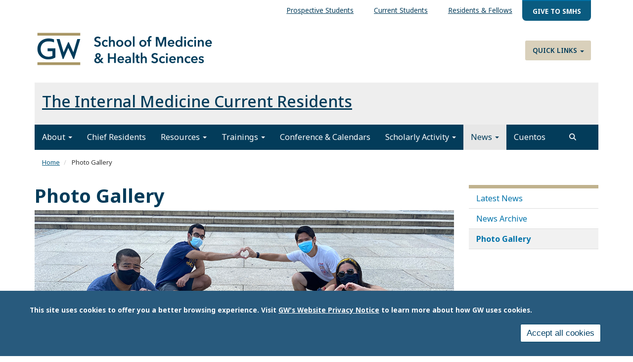

--- FILE ---
content_type: text/html; charset=UTF-8
request_url: https://medicineresidents.smhs.gwu.edu/photo-gallery
body_size: 11942
content:
<!DOCTYPE html>
<html  lang="en" dir="ltr" prefix="content: http://purl.org/rss/1.0/modules/content/  dc: http://purl.org/dc/terms/  foaf: http://xmlns.com/foaf/0.1/  og: http://ogp.me/ns#  rdfs: http://www.w3.org/2000/01/rdf-schema#  schema: http://schema.org/  sioc: http://rdfs.org/sioc/ns#  sioct: http://rdfs.org/sioc/types#  skos: http://www.w3.org/2004/02/skos/core#  xsd: http://www.w3.org/2001/XMLSchema# ">
  <head>
    <link rel="preconnect" href="https://fonts.googleapis.com">
    <link rel="preconnect" href="https://fonts.gstatic.com" crossorigin>
    <link href="https://fonts.googleapis.com/css2?family=EB+Garamond:ital,wght@0,400..800;1,400..800&family=Noto+Sans:ital,wght@0,100..900;1,100..900&display=swap" rel="stylesheet">
    <meta charset="utf-8" />
<noscript><style>form.antibot * :not(.antibot-message) { display: none !important; }</style>
</noscript><link rel="canonical" href="https://medicineresidents.smhs.gwu.edu/photo-gallery" />
<meta property="og:site_name" content="Medicine Residents | GW School of Medicine and Health Sciences" />
<meta property="og:url" content="https://medicineresidents.smhs.gwu.edu/photo-gallery" />
<meta property="og:title" content="Photo Gallery" />
<meta name="twitter:card" content="summary_large_image" />
<meta name="twitter:title" content="Photo Gallery" />
<meta name="Generator" content="Drupal 10 (https://www.drupal.org)" />
<meta name="MobileOptimized" content="width" />
<meta name="HandheldFriendly" content="true" />
<meta name="viewport" content="width=device-width, initial-scale=1.0" />
<style>div#sliding-popup, div#sliding-popup .eu-cookie-withdraw-banner, .eu-cookie-withdraw-tab {background: #285a7d} div#sliding-popup.eu-cookie-withdraw-wrapper { background: transparent; } #sliding-popup h1, #sliding-popup h2, #sliding-popup h3, #sliding-popup p, #sliding-popup label, #sliding-popup div, .eu-cookie-compliance-more-button, .eu-cookie-compliance-secondary-button, .eu-cookie-withdraw-tab { color: #ffffff;} .eu-cookie-withdraw-tab { border-color: #ffffff;}</style>
<script>window.a2a_config=window.a2a_config||{};a2a_config.callbacks=[];a2a_config.overlays=[];a2a_config.templates={};</script>

    <title>Photo Gallery | Medicine Residents | GW School of Medicine and Health Sciences</title>
    <link rel="stylesheet" media="all" href="/sites/g/files/zaskib1066/files/css/css_YeZBIH81UQUVvtZB0b1RkLlCcLevB5PWU3xXJPY9wQs.css?delta=0&amp;language=en&amp;theme=smhsbootstrap&amp;include=[base64]" />
<link rel="stylesheet" media="all" href="https://kit.fontawesome.com/8d811f5fe2.css" />
<link rel="stylesheet" media="all" href="/sites/g/files/zaskib1066/files/css/css_mSi10rY6rf0lU-t9mpmC8AH-j7D7hwBlY8lACsB072E.css?delta=2&amp;language=en&amp;theme=smhsbootstrap&amp;include=[base64]" />
<link rel="stylesheet" media="all" href="https://cdn.jsdelivr.net/npm/entreprise7pro-bootstrap@3.4.8/dist/css/bootstrap.min.css" integrity="sha256-zL9fLm9PT7/fK/vb1O9aIIAdm/+bGtxmUm/M1NPTU7Y=" crossorigin="anonymous" />
<link rel="stylesheet" media="all" href="https://cdn.jsdelivr.net/npm/@unicorn-fail/drupal-bootstrap-styles@0.0.2/dist/3.1.1/7.x-3.x/drupal-bootstrap.min.css" integrity="sha512-nrwoY8z0/iCnnY9J1g189dfuRMCdI5JBwgvzKvwXC4dZ+145UNBUs+VdeG/TUuYRqlQbMlL4l8U3yT7pVss9Rg==" crossorigin="anonymous" />
<link rel="stylesheet" media="all" href="https://cdn.jsdelivr.net/npm/@unicorn-fail/drupal-bootstrap-styles@0.0.2/dist/3.1.1/8.x-3.x/drupal-bootstrap.min.css" integrity="sha512-jM5OBHt8tKkl65deNLp2dhFMAwoqHBIbzSW0WiRRwJfHzGoxAFuCowGd9hYi1vU8ce5xpa5IGmZBJujm/7rVtw==" crossorigin="anonymous" />
<link rel="stylesheet" media="all" href="https://cdn.jsdelivr.net/npm/@unicorn-fail/drupal-bootstrap-styles@0.0.2/dist/3.2.0/7.x-3.x/drupal-bootstrap.min.css" integrity="sha512-U2uRfTiJxR2skZ8hIFUv5y6dOBd9s8xW+YtYScDkVzHEen0kU0G9mH8F2W27r6kWdHc0EKYGY3JTT3C4pEN+/g==" crossorigin="anonymous" />
<link rel="stylesheet" media="all" href="https://cdn.jsdelivr.net/npm/@unicorn-fail/drupal-bootstrap-styles@0.0.2/dist/3.2.0/8.x-3.x/drupal-bootstrap.min.css" integrity="sha512-JXQ3Lp7Oc2/VyHbK4DKvRSwk2MVBTb6tV5Zv/3d7UIJKlNEGT1yws9vwOVUkpsTY0o8zcbCLPpCBG2NrZMBJyQ==" crossorigin="anonymous" />
<link rel="stylesheet" media="all" href="https://cdn.jsdelivr.net/npm/@unicorn-fail/drupal-bootstrap-styles@0.0.2/dist/3.3.1/7.x-3.x/drupal-bootstrap.min.css" integrity="sha512-ZbcpXUXjMO/AFuX8V7yWatyCWP4A4HMfXirwInFWwcxibyAu7jHhwgEA1jO4Xt/UACKU29cG5MxhF/i8SpfiWA==" crossorigin="anonymous" />
<link rel="stylesheet" media="all" href="https://cdn.jsdelivr.net/npm/@unicorn-fail/drupal-bootstrap-styles@0.0.2/dist/3.3.1/8.x-3.x/drupal-bootstrap.min.css" integrity="sha512-kTMXGtKrWAdF2+qSCfCTa16wLEVDAAopNlklx4qPXPMamBQOFGHXz0HDwz1bGhstsi17f2SYVNaYVRHWYeg3RQ==" crossorigin="anonymous" />
<link rel="stylesheet" media="all" href="https://cdn.jsdelivr.net/npm/@unicorn-fail/drupal-bootstrap-styles@0.0.2/dist/3.4.0/8.x-3.x/drupal-bootstrap.min.css" integrity="sha512-tGFFYdzcicBwsd5EPO92iUIytu9UkQR3tLMbORL9sfi/WswiHkA1O3ri9yHW+5dXk18Rd+pluMeDBrPKSwNCvw==" crossorigin="anonymous" />
<link rel="stylesheet" media="all" href="/sites/g/files/zaskib1066/files/css/css_ZpcAZQJ_eLDarcVgvVNoMfHhM98INFolNz422MXqDKI.css?delta=11&amp;language=en&amp;theme=smhsbootstrap&amp;include=[base64]" />

    <script type="application/json" data-drupal-selector="drupal-settings-json">{"path":{"baseUrl":"\/","pathPrefix":"","currentPath":"node\/891","currentPathIsAdmin":false,"isFront":false,"currentLanguage":"en"},"pluralDelimiter":"\u0003","suppressDeprecationErrors":true,"ajaxPageState":{"libraries":"[base64]","theme":"smhsbootstrap","theme_token":null},"ajaxTrustedUrl":{"\/search":true},"gtag":{"tagId":"","consentMode":false,"otherIds":[],"events":[],"additionalConfigInfo":[]},"gtm":{"tagId":null,"settings":{"data_layer":"dataLayer","include_classes":false,"allowlist_classes":"","blocklist_classes":"","include_environment":false,"environment_id":"","environment_token":""},"tagIds":["GTM-55MJ23K"]},"animate":{"animation_data":"[]"},"colorbox":{"opacity":"0.85","current":"{current} of {total}","previous":"\u00ab Prev","next":"Next \u00bb","close":"Close","maxWidth":"98%","maxHeight":"98%","fixed":true,"mobiledetect":true,"mobiledevicewidth":"480px"},"data":{"extlink":{"extTarget":true,"extTargetAppendNewWindowDisplay":true,"extTargetAppendNewWindowLabel":"(opens in a new window)","extTargetNoOverride":true,"extNofollow":false,"extTitleNoOverride":false,"extNoreferrer":true,"extFollowNoOverride":false,"extClass":"0","extLabel":"(link is external)","extImgClass":false,"extSubdomains":true,"extExclude":"","extInclude":"","extCssExclude":"","extCssInclude":"","extCssExplicit":"","extAlert":false,"extAlertText":"This link will take you to an external web site. We are not responsible for their content.","extHideIcons":false,"mailtoClass":"mailto","telClass":"","mailtoLabel":"(link sends email)","telLabel":"(link is a phone number)","extUseFontAwesome":false,"extIconPlacement":"append","extPreventOrphan":false,"extFaLinkClasses":"fa fa-external-link","extFaMailtoClasses":"fa fa-envelope-o","extAdditionalLinkClasses":"","extAdditionalMailtoClasses":"","extAdditionalTelClasses":"","extFaTelClasses":"fa fa-phone","allowedDomains":["apps.smhs.gwu.edu* | *smhs.gwu.edu*"],"extExcludeNoreferrer":""}},"eu_cookie_compliance":{"cookie_policy_version":"1.0.0","popup_enabled":true,"popup_agreed_enabled":false,"popup_hide_agreed":false,"popup_clicking_confirmation":false,"popup_scrolling_confirmation":false,"popup_html_info":"\u003Cdiv aria-labelledby=\u0022popup-text\u0022  class=\u0022eu-cookie-compliance-banner eu-cookie-compliance-banner-info eu-cookie-compliance-banner--categories\u0022\u003E\n  \u003Cdiv class=\u0022popup-content info eu-cookie-compliance-content\u0022\u003E\n        \u003Cdiv id=\u0022popup-text\u0022 class=\u0022eu-cookie-compliance-message\u0022 role=\u0022document\u0022\u003E\n      \u003Cp\u003EThis site uses cookies to offer you a better browsing experience. Visit \u003Ca href=\u0022https:\/\/www.gwu.edu\/privacy-notice\u0022 library=\u0022Media Library\u0022 rel=\u0022 noopener\u0022 target=\u0022_blank\u0022\u003EGW\u0027s Website Privacy Notice\u003C\/a\u003E to learn more about how GW uses cookies.\u003C\/p\u003E\n\n          \u003C\/div\u003E\n\n    \n    \u003Cdiv id=\u0022popup-buttons\u0022 class=\u0022eu-cookie-compliance-buttons\u0022\u003E\n            \u003Cbutton type=\u0022button\u0022 class=\u0022agree-button eu-cookie-compliance-default-button\u0022\u003EAccept all cookies\u003C\/button\u003E\n              \u003Cbutton type=\u0022button\u0022 class=\u0022eu-cookie-withdraw-button visually-hidden\u0022\u003EWithdraw consent\u003C\/button\u003E\n          \u003C\/div\u003E\n  \u003C\/div\u003E\n\u003C\/div\u003E","use_mobile_message":false,"mobile_popup_html_info":"\u003Cdiv aria-labelledby=\u0022popup-text\u0022  class=\u0022eu-cookie-compliance-banner eu-cookie-compliance-banner-info eu-cookie-compliance-banner--categories\u0022\u003E\n  \u003Cdiv class=\u0022popup-content info eu-cookie-compliance-content\u0022\u003E\n        \u003Cdiv id=\u0022popup-text\u0022 class=\u0022eu-cookie-compliance-message\u0022 role=\u0022document\u0022\u003E\n      \n          \u003C\/div\u003E\n\n    \n    \u003Cdiv id=\u0022popup-buttons\u0022 class=\u0022eu-cookie-compliance-buttons\u0022\u003E\n            \u003Cbutton type=\u0022button\u0022 class=\u0022agree-button eu-cookie-compliance-default-button\u0022\u003EAccept all cookies\u003C\/button\u003E\n              \u003Cbutton type=\u0022button\u0022 class=\u0022eu-cookie-withdraw-button visually-hidden\u0022\u003EWithdraw consent\u003C\/button\u003E\n          \u003C\/div\u003E\n  \u003C\/div\u003E\n\u003C\/div\u003E","mobile_breakpoint":768,"popup_html_agreed":false,"popup_use_bare_css":false,"popup_height":"auto","popup_width":"100%","popup_delay":1000,"popup_link":"https:\/\/www.gwu.edu\/privacy-notice","popup_link_new_window":true,"popup_position":false,"fixed_top_position":true,"popup_language":"en","store_consent":false,"better_support_for_screen_readers":true,"cookie_name":"","reload_page":false,"domain":"","domain_all_sites":false,"popup_eu_only":false,"popup_eu_only_js":false,"cookie_lifetime":100,"cookie_session":0,"set_cookie_session_zero_on_disagree":0,"disagree_do_not_show_popup":false,"method":"categories","automatic_cookies_removal":false,"allowed_cookies":"","withdraw_markup":"\u003Cbutton type=\u0022button\u0022 class=\u0022eu-cookie-withdraw-tab\u0022\u003EPrivacy settings\u003C\/button\u003E\n\u003Cdiv aria-labelledby=\u0022popup-text\u0022 class=\u0022eu-cookie-withdraw-banner\u0022\u003E\n  \u003Cdiv class=\u0022popup-content info eu-cookie-compliance-content\u0022\u003E\n    \u003Cdiv id=\u0022popup-text\u0022 class=\u0022eu-cookie-compliance-message\u0022 role=\u0022document\u0022\u003E\n      \u003Ch2\u003EWe use cookies on this site to enhance your user experience.\u003C\/h2\u003E\n\u003Cp\u003EYou have given your consent for us to set cookies.\u003C\/p\u003E\n\n    \u003C\/div\u003E\n    \u003Cdiv id=\u0022popup-buttons\u0022 class=\u0022eu-cookie-compliance-buttons\u0022\u003E\n      \u003Cbutton type=\u0022button\u0022 class=\u0022eu-cookie-withdraw-button \u0022\u003EWithdraw consent\u003C\/button\u003E\n    \u003C\/div\u003E\n  \u003C\/div\u003E\n\u003C\/div\u003E","withdraw_enabled":false,"reload_options":null,"reload_routes_list":"","withdraw_button_on_info_popup":false,"cookie_categories":[],"cookie_categories_details":[],"enable_save_preferences_button":true,"cookie_value_disagreed":"0","cookie_value_agreed_show_thank_you":"1","cookie_value_agreed":"2","containing_element":"body","settings_tab_enabled":false,"olivero_primary_button_classes":"","olivero_secondary_button_classes":"","close_button_action":"close_banner","open_by_default":true,"modules_allow_popup":true,"hide_the_banner":false,"geoip_match":true,"unverified_scripts":[]},"ckeditorAccordion":{"accordionStyle":{"collapseAll":1,"keepRowsOpen":1,"animateAccordionOpenAndClose":1,"openTabsWithHash":1,"allowHtmlInTitles":0}},"bootstrap":{"forms_has_error_value_toggle":1,"modal_animation":1,"modal_backdrop":"true","modal_focus_input":1,"modal_keyboard":1,"modal_select_text":1,"modal_show":1,"modal_size":"","popover_enabled":1,"popover_animation":1,"popover_auto_close":1,"popover_container":"body","popover_content":"","popover_delay":"0","popover_html":0,"popover_placement":"right","popover_selector":"","popover_title":"","popover_trigger":"click","tooltip_enabled":1,"tooltip_animation":1,"tooltip_container":"body","tooltip_delay":"0","tooltip_html":0,"tooltip_placement":"auto left","tooltip_selector":"","tooltip_trigger":"hover"},"blazy":{"loadInvisible":false,"offset":100,"saveViewportOffsetDelay":50,"validateDelay":25,"container":"","loader":true,"unblazy":false,"visibleClass":false,"compat":true},"blazyIo":{"disconnect":false,"rootMargin":"0px","threshold":[0,0.25,0.5,0.75,1]},"slick":{"accessibility":true,"adaptiveHeight":false,"autoplay":false,"pauseOnHover":true,"pauseOnDotsHover":false,"pauseOnFocus":true,"autoplaySpeed":3000,"arrows":true,"downArrow":false,"downArrowTarget":"","downArrowOffset":0,"centerMode":false,"centerPadding":"50px","dots":false,"dotsClass":"slick-dots","draggable":true,"fade":false,"focusOnSelect":false,"infinite":true,"initialSlide":0,"lazyLoad":"ondemand","mouseWheel":false,"randomize":false,"rtl":false,"rows":1,"slidesPerRow":1,"slide":"","slidesToShow":1,"slidesToScroll":1,"speed":500,"swipe":true,"swipeToSlide":false,"edgeFriction":0.34999999999999998,"touchMove":true,"touchThreshold":5,"useCSS":true,"cssEase":"ease","cssEaseBezier":"","cssEaseOverride":"","useTransform":true,"easing":"linear","variableWidth":false,"vertical":false,"verticalSwiping":false,"waitForAnimate":true},"search_api_autocomplete":{"custom_acquia_search":{"auto_submit":true}},"superfish":{"superfish-top-menu":{"id":"superfish-top-menu","sf":{"animation":{"opacity":"show","height":"show"},"speed":"fast","autoArrows":true,"dropShadows":true},"plugins":{"smallscreen":{"cloneParent":0,"mode":"window_width"},"supposition":true,"supersubs":true}}},"ckeditor5Premium":{"isMediaInstalled":true},"ajax":[],"user":{"uid":0,"permissionsHash":"25a12cc7920e0f6e68b3d019e50d12dae9ac8f10a144a671bf97b951256d67c1"}}</script>
<script src="/sites/g/files/zaskib1066/files/js/js_ZjcjbLzR60Jos79Xo4lXHaREnjlVNtFKZRRYjCKe1rM.js?scope=header&amp;delta=0&amp;language=en&amp;theme=smhsbootstrap&amp;include=[base64]"></script>
<script src="/modules/contrib/google_tag/js/gtag.js?t7mrf2"></script>
<script src="/modules/contrib/google_tag/js/gtm.js?t7mrf2"></script>

    <link rel="icon" type="image/x-icon" href="/themes/custom/smhsbootstrap/favicon.ico">
      <link rel="stylesheet" href="https://kit.fontawesome.com/8d811f5fe2.css" crossorigin="anonymous">
  </head>
  <body class="fontyourface page-node-891 path-node page-node-type-page navbar-is-static-top has-glyphicons subtheme-labs">
    <a href="#main-content" class="visually-hidden focusable skip-link">
      Skip to main content
    </a>
    <noscript><iframe src="https://www.googletagmanager.com/ns.html?id=GTM-55MJ23K"
                  height="0" width="0" style="display:none;visibility:hidden"></iframe></noscript>

      <div class="dialog-off-canvas-main-canvas" data-off-canvas-main-canvas>
    
          <header class="navbar navbar-default navbar-static-top" id="navbar">
            <div class="container">
        
                      <div class="top-nav container-fluid" >  <div class="region region-top-nav">
    <section id="block-topmenu-2" data-block-plugin-id="superfish:top-menu" class="settings-tray-editable block block-superfish block-superfishtop-menu clearfix" data-drupal-settingstray="editable">
  
    

      
<ul id="superfish-top-menu" class="menu sf-menu sf-top-menu sf-horizontal sf-style-none" role="menu" aria-label="Menu">
  

  
  <li id="top-menu-menu-link-contentf21cdc4f-dfcc-4ce1-a29a-43741336bdf4" class="sf-depth-1 sf-no-children sf-first" role="none">
    
          <a href="https://smhs.gwu.edu/content/information-prospective-students" class="sf-depth-1 sf-external" role="menuitem">Prospective Students</a>
    
    
    
    
      </li>


  
  <li id="top-menu-menu-link-content078a3fb2-b5c8-4385-a15d-8e791a3d22f7" class="sf-depth-1 sf-no-children" role="none">
    
          <a href="https://smhs.gwu.edu/content/information-current-students" class="sf-depth-1 sf-external" role="menuitem">Current Students</a>
    
    
    
    
      </li>


  
  <li id="top-menu-menu-link-contentb820f887-a9e6-4f77-842e-601f33136ddf" class="sf-depth-1 sf-no-children" role="none">
    
          <a href="https://smhs.gwu.edu/content/information-residents-and-fellows" class="sf-depth-1 sf-external" role="menuitem">Residents &amp; Fellows</a>
    
    
    
    
      </li>


  
  <li id="top-menu-menu-link-content854f9f6e-a037-4aa5-9647-27e01cbc3e11" class="sf-depth-1 sf-no-children sf-last" role="none">
    
          <a href="https://secure2.convio.net/gwu/site/Donation2?df_id=3902&amp;amp%3B3902_donation=form1&amp;amp%3Bset_SingleDesignee=5483&amp;amp%3Butmsource=smhs-gwu-edu&amp;amp%3Butm_medium=website&amp;amp%3Butm_content=topbanner-button&amp;amp%3Butm_campaign=giving-smhs" class="give-nav sf-depth-1 sf-external" target="_blank" role="menuitem">Give to SMHS</a>
    
    
    
    
      </li>


</ul>

  </section>


  </div>
</div>
          
                      <div class="container-fluid" role="banner">
            <div class="region region-header">
    <section id="block-customlogo" data-block-plugin-id="block_content:1e59eef7-a9f7-4849-a4f1-ff0280e5d266" class="settings-tray-editable block block-block-content block-block-content1e59eef7-a9f7-4849-a4f1-ff0280e5d266 clearfix" data-drupal-settingstray="editable">
  
    

      
            <div class="field field--name-body field--type-text-with-summary field--label-hidden field--item"><p><a class="logo navbar-btn pull-left" href="https://smhs.gwu.edu/" rel="home" title="SMHS Home"><img alt="SMHS Home" src="/themes/custom/smhsbootstrap/logo.svg"> </a></p>
</div>
      
  </section>

<nav role="navigation" aria-labelledby="block-quicklinks-menu" id="block-quicklinks" data-block-plugin-id="system_menu_block:quick-links" class="settings-tray-editable" data-drupal-settingstray="editable">
            
  <h2 class="visually-hidden" id="block-quicklinks-menu">Quick Links</h2>
  

        
      <ul class="menu menu--quick-links nav">
                      <li class="expanded dropdown first last">
                                                                    <a href="/" class="dropdown-toggle" data-toggle="dropdown" data-drupal-link-system-path="&lt;front&gt;">Quick Links <span class="caret"></span></a>
                        <ul class="dropdown-menu">
                      <li class="first">
                                        <a href="https://smhs.gwu.edu/about/administrative-office-directory">Administrative Offices</a>
              </li>
                      <li>
                                        <a href="https://cehp.smhs.gwu.edu/">Continuing Education in the Health Professions</a>
              </li>
                      <li>
                                        <a href="https://smhs.gwu.edu/departments-and-programs">Departments &amp; Programs</a>
              </li>
                      <li>
                                        <a href="https://rwc.smhs.gwu.edu">GW Resiliency and Well-Being Center</a>
              </li>
                      <li>
                                        <a href="https://gwish.smhs.gwu.edu/">GWish</a>
              </li>
                      <li>
                                        <a href="https://apps.smhs.gwu.edu/smhs/facultydirectory/">GW Faculty Directory</a>
              </li>
                      <li class="last">
                                        <a href="https://himmelfarb.gwu.edu/">Himmelfarb Library</a>
              </li>
        </ul>
  
              </li>
        </ul>
  

  </nav>

  </div>

        </div>
          

      <div class="nav main-nav container-fluid">
          <div class="region region-navigation">
    <section id="block-subsitetitle" data-block-plugin-id="block_content:bc47e83c-b567-4f4d-8832-95cfcdc6bded" class="settings-tray-editable block block-block-content block-block-contentbc47e83c-b567-4f4d-8832-95cfcdc6bded clearfix" data-drupal-settingstray="editable">
  
    

      
            <div class="field field--name-body field--type-text-with-summary field--label-hidden field--item"><h2 class="title"><a href="/">The Internal Medicine Current Residents</a></h2>
</div>
      
  </section>


  </div>

                          <button type="button" class="navbar-toggle" data-toggle="collapse" data-target="#navbar-collapse">
            <span class="sr-only">Toggle navigation</span>
            <span class="icon-bar"></span>
            <span class="icon-bar"></span>
            <span class="icon-bar"></span>
          </button>
              </div>

                    <div id="navbar-collapse" class="navbar-collapse collapse">
            <div class="region region-navigation-collapsible">
    <nav role="navigation" aria-labelledby="block-smhsbootstrap-main-menu-menu" id="block-smhsbootstrap-main-menu" data-block-plugin-id="system_menu_block:main" class="settings-tray-editable" data-drupal-settingstray="editable">
            
  <h2 class="visually-hidden" id="block-smhsbootstrap-main-menu-menu">Main navigation</h2>
  

        
      <ul class="menu menu--main nav navbar-nav">
                      <li class="expanded dropdown first">
                                                                    <a href="/overall-goals" class="dropdown-toggle" data-toggle="dropdown" data-drupal-link-system-path="node/126">About <span class="caret"></span></a>
                        <ul class="dropdown-menu">
                      <li class="first">
                                        <a href="/overall-goals" data-drupal-link-system-path="node/126">Program Goals</a>
              </li>
                      <li>
                                        <a href="/program-leadership" data-drupal-link-system-path="node/131">Program Leadership</a>
              </li>
                      <li>
                                        <a href="/diversity-network" data-drupal-link-system-path="node/861">Diversity Network</a>
              </li>
                      <li class="last">
                                        <a href="https://medicineresidency.smhs.gwu.edu/" target="_blank">New Applicants</a>
              </li>
        </ul>
  
              </li>
                      <li>
                                        <a href="/chief-medical-residents" data-drupal-link-system-path="node/136">Chief Residents</a>
              </li>
                      <li class="expanded dropdown">
                                                                    <a href="/educational-resources" class="dropdown-toggle" data-toggle="dropdown" data-drupal-link-system-path="node/821">Resources <span class="caret"></span></a>
                        <ul class="dropdown-menu">
                      <li class="first">
                                        <a href="/community-health-resources" data-drupal-link-system-path="node/846">Community Health Resources</a>
              </li>
                      <li>
                                        <a href="/educational-resources" data-drupal-link-system-path="node/821">Educational Resources</a>
              </li>
                      <li>
                                        <a href="/fellowships-jobs" data-drupal-link-system-path="node/856">Fellowships &amp; Jobs</a>
              </li>
                      <li>
                                        <a href="https://medint.smhs.gwu.edu/" target="_blank">Intranet</a>
              </li>
                      <li>
                                        <a href="/links" data-drupal-link-system-path="node/881">Links</a>
              </li>
                      <li>
                                        <a href="/moonlighting" data-drupal-link-system-path="node/876">Moonlighting</a>
              </li>
                      <li>
                                        <a href="/reading-lists" data-drupal-link-system-path="node/816">Reading Lists</a>
              </li>
                      <li class="last">
                                        <a href="/board-exams-licenses" data-drupal-link-system-path="node/851">Board Exams &amp; Licenses</a>
              </li>
        </ul>
  
              </li>
                      <li class="expanded dropdown">
                                                                    <a href="/underserved-medicine-public-health-umph-concentration" class="dropdown-toggle" data-toggle="dropdown" data-drupal-link-system-path="node/866">Trainings <span class="caret"></span></a>
                        <ul class="dropdown-menu">
                      <li class="first">
                                        <a href="/hiv-internal-medicine-pathway" data-drupal-link-system-path="node/871">HIV in Internal Medicine Pathway</a>
              </li>
                      <li>
                                        <a href="https://medicineresidency.smhs.gwu.edu/training-verification-requests" target="_blank">Training Verification Requests</a>
              </li>
                      <li class="last">
                                        <a href="/underserved-medicine-public-health-umph-concentration" data-drupal-link-system-path="node/866">Underserved Medicine &amp; Public Health (UMPH) Concentration</a>
              </li>
        </ul>
  
              </li>
                      <li>
                                        <a href="/resident-conference-grand-rounds-calendars" data-drupal-link-system-path="node/811">Conference &amp; Calendars</a>
              </li>
                      <li class="expanded dropdown">
                                                                    <a href="/scholarly-activity" class="dropdown-toggle" data-toggle="dropdown" data-drupal-link-system-path="node/826">Scholarly Activity <span class="caret"></span></a>
                        <ul class="dropdown-menu">
                      <li class="first">
                                        <a href="/scholarly-activity" data-drupal-link-system-path="node/826">Overview</a>
              </li>
                      <li>
                                        <a href="/abstract-writing-resources" data-drupal-link-system-path="node/831">Abstract Writing Resources</a>
              </li>
                      <li>
                                        <a href="/poster-presentation-resources" data-drupal-link-system-path="node/836">Poster Presentation Resources</a>
              </li>
                      <li class="last">
                                        <a href="/oral-presentation-resources" data-drupal-link-system-path="node/841">Oral Presentation Resources</a>
              </li>
        </ul>
  
              </li>
                      <li class="expanded dropdown active active-trail">
                                                                    <a href="/news" class="dropdown-toggle active-trail" data-toggle="dropdown" data-drupal-link-system-path="news">News <span class="caret"></span></a>
                        <ul class="dropdown-menu">
                      <li class="first">
                                        <a href="/news" data-drupal-link-system-path="news">Latest News</a>
              </li>
                      <li>
                                        <a href="/news/archive" data-drupal-link-system-path="news/archive">News Archive</a>
              </li>
                      <li class="active active-trail last">
                                        <a href="/photo-gallery" class="active-trail is-active" data-drupal-link-system-path="node/891" aria-current="page">Photo Gallery</a>
              </li>
        </ul>
  
              </li>
                      <li class="last">
                                        <a href="/cuentos" data-drupal-link-system-path="node/886">Cuentos</a>
              </li>
        </ul>
  

  </nav>

  </div>

          <button id="search" role="search" class="navsearch btn btn-search" type="button" data-toggle="collapse" data-target="#block-views-exposed-filter-blockcustom-acquia-search-search-page" aria-label="search trigger">
          </button>
        </div>
                    </div>
          </header>
  			<div class="hero container">  <div class="region region-hero">
    <section class="views-exposed-form settings-tray-editable block block-views block-views-exposed-filter-blockcustom-acquia-search-search-page clearfix" data-drupal-selector="views-exposed-form-custom-acquia-search-search-page" id="block-exposedformcustom-acquia-searchsearch-page" data-block-plugin-id="views_exposed_filter_block:custom_acquia_search-search_page" data-drupal-settingstray="editable">
  
    

      <form action="/search" method="get" id="views-exposed-form-custom-acquia-search-search-page" accept-charset="UTF-8">
  <div class="form--inline form-inline clearfix">
  <div class="form-item js-form-item form-type-search-api-autocomplete js-form-type-search-api-autocomplete form-item-search js-form-item-search form-group form-autocomplete">
      <label for="edit-search" class="control-label">Search</label>
  
  
  <div class="input-group"><input data-drupal-selector="edit-search" data-search-api-autocomplete-search="custom_acquia_search" class="form-autocomplete form-text form-control" data-autocomplete-path="/search_api_autocomplete/custom_acquia_search?display=search_page&amp;&amp;filter=search" type="text" id="edit-search" name="search" value="" size="30" maxlength="128" /><span class="input-group-addon"><span class="icon glyphicon glyphicon-refresh ajax-progress ajax-progress-throbber" aria-hidden="true"></span></span></div>

  
  
  </div>
<div data-drupal-selector="edit-actions" class="form-actions form-group js-form-wrapper form-wrapper" id="edit-actions"><button data-drupal-selector="edit-submit-custom-acquia-search" class="button js-form-submit form-submit btn-primary btn icon-before" type="submit" id="edit-submit-custom-acquia-search" value="Search"><span class="icon glyphicon glyphicon-search" aria-hidden="true"></span>
Search</button></div>

</div>

</form>

  </section>


  </div>
</div>
  <div role="main" class="main-container container js-quickedit-main-content">
    <div class="row">
                              <nav class="breadcrumb" aria-label="breadcrumb">  <div class="region region-breadcrumb">
        <ol class="breadcrumb">
          <li >
                  <a href="/">Home</a>
              </li>
          <li  class="active">
                  Photo Gallery
              </li>
      </ol>


  </div>
</nav>
              
            

                  <section class="col-sm-9">

                
                
                          <a id="main-content"></a>
            <div class="region region-content">
    <div data-drupal-messages-fallback class="hidden"></div>
    <h1 class="page-header">
<span>Photo Gallery</span>
</h1>

  
<article about="/photo-gallery" class="page full clearfix">

  
    

  
  <div class="content">
      <div class="layout layout--onecol">
    <div  class="layout__region layout__region--content">
      <section data-block-plugin-id="field_block:node:page:field_gallery" class="block block-layout-builder block-field-blocknodepagefield-gallery clearfix">
  
    

      <div class="slick blazy slick--field slick--field-gallery slick--field-gallery---custom slick--optionset--default-gallery" data-blazy=""><div id="slick-fcff45ee655" data-slick="{&quot;count&quot;:7,&quot;total&quot;:7,&quot;mobileFirst&quot;:true,&quot;arrows&quot;:false,&quot;dots&quot;:true,&quot;focusOnSelect&quot;:true,&quot;lazyLoad&quot;:&quot;blazy&quot;,&quot;swipeToSlide&quot;:true,&quot;slide&quot;:&quot;.slick__slide&quot;}" class="slick__slider">  <div class="slick__slide slide slide--0"><div>
  
  
            <div class="field field--name-image field--type-image field--label-hidden field--item">  <img loading="lazy" src="/sites/g/files/zaskib1066/files/styles/1920_x_variable/public/2023-02/studentposebystairs875x400.png?itok=vjm0kzTp" width="875" height="400" alt="Residents" typeof="foaf:Image" class="img-responsive" />


</div>
      
</div>
</div>
  <div class="slick__slide slide slide--1"><div>
  
  
            <div class="field field--name-image field--type-image field--label-hidden field--item">  <img loading="lazy" src="/sites/g/files/zaskib1066/files/styles/1920_x_variable/public/2023-02/acp-residents.jpg?itok=vGRWihjo" width="875" height="400" alt="ACP Residents" typeof="foaf:Image" class="img-responsive" />


</div>
      
</div>
</div>
  <div class="slick__slide slide slide--2"><div>
  
  
            <div class="field field--name-image field--type-image field--label-hidden field--item">  <img loading="lazy" src="/sites/g/files/zaskib1066/files/styles/1920_x_variable/public/2023-02/centralline-residents.jpg?itok=-B-dXEfb" width="875" height="400" alt="Central Line Residents" typeof="foaf:Image" class="img-responsive" />


</div>
      
</div>
</div>
  <div class="slick__slide slide slide--3"><div>
  
  
            <div class="field field--name-image field--type-image field--label-hidden field--item">  <img loading="lazy" src="/sites/g/files/zaskib1066/files/styles/1920_x_variable/public/2023-02/blm-hayley-carlos875x400.jpg?itok=TWyDDmOq" width="875" height="400" alt="blm hayley carlos" typeof="foaf:Image" class="img-responsive" />


</div>
      
</div>
</div>
  <div class="slick__slide slide slide--4"><div>
  
  
            <div class="field field--name-image field--type-image field--label-hidden field--item">  <img loading="lazy" src="/sites/g/files/zaskib1066/files/styles/1920_x_variable/public/2023-02/nihdrfauciwithresidents.jpg?itok=LqcGLzcI" width="875" height="400" alt="NIH Dr. Fauci with Residents" typeof="foaf:Image" class="img-responsive" />


</div>
      
</div>
</div>
  <div class="slick__slide slide slide--5"><div>
  
  
            <div class="field field--name-image field--type-image field--label-hidden field--item">  <img loading="lazy" src="/sites/g/files/zaskib1066/files/styles/1920_x_variable/public/2023-02/studentphoto.png?itok=bIF4UGXG" width="875" height="400" alt="GW Residents" typeof="foaf:Image" class="img-responsive" />


</div>
      
</div>
</div>
  <div class="slick__slide slide slide--6"><div>
  
  
            <div class="field field--name-image field--type-image field--label-hidden field--item">  <img loading="lazy" src="/sites/g/files/zaskib1066/files/styles/1920_x_variable/public/2023-02/ice_skating_3.png?itok=efjmzVRy" width="875" height="400" alt="Residents Ice Skating Event" typeof="foaf:Image" class="img-responsive" />


</div>
      
</div>
</div>
</div>
          <nav role="navigation" class="slick__arrow">
        <button type="button" data-role="none" class="slick-prev" aria-label="Previous" tabindex="0">Previous</button><button type="button" data-role="none" class="slick-next" aria-label="Next" tabindex="0">Next</button>
      </nav>
    </div>

  </section>

<section data-block-plugin-id="extra_field_block:node:page:links" class="block block-layout-builder block-extra-field-blocknodepagelinks clearfix">
  
    

      
  </section>


    </div>
  </div>

  </div>

</article>


  </div>

              </section>

                              <aside class="col-sm-3" role="complementary">
              <div class="region region-sidebar-second">
    <nav role="navigation" aria-labelledby="block-mainnavigation-2-menu" id="block-mainnavigation-2" class="sidenav settings-tray-editable" data-block-plugin-id="menu_block:main" data-drupal-settingstray="editable">
            
  <h2 class="visually-hidden" id="block-mainnavigation-2-menu">Main navigation</h2>
  

        
              <ul>
                    <li class="first">
        <a href="/news" data-drupal-link-system-path="news">Latest News</a>
              </li>
                <li>
        <a href="/news/archive" data-drupal-link-system-path="news/archive">News Archive</a>
              </li>
                <li class="active active-trail last">
        <a href="/photo-gallery" data-drupal-link-system-path="node/891" class="is-active" aria-current="page">Photo Gallery</a>
              </li>
        </ul>
  


  </nav>

  </div>

          </aside>
                  </div>
  </div>


      <footer class="local-footer container" role="contentinfo">
        <div class="region region-local-footer">
    <nav role="navigation" aria-labelledby="block-sociallinks-menu" id="block-sociallinks" data-block-plugin-id="system_menu_block:social-links" class="settings-tray-editable" data-drupal-settingstray="editable">
            
  <h2 class="visually-hidden" id="block-sociallinks-menu">Social Links</h2>
  

        
      <ul class="menu menu--social-links nav">
                      <li class="first">
                                        <a href="https://www.facebook.com/GWSMHS/" class="facebook" target="_blank">Facebook</a>
              </li>
                      <li>
                                        <a href="https://twitter.com/GWIMRes" class="twitter" target="_blank">Twitter</a>
              </li>
                      <li>
                                        <a href="https://www.instagram.com/gwimres/" class="instagram" target="_blank">Instagram</a>
              </li>
                      <li>
                                        <a href="http://www.youtube.com/user/GWSMHS" class="youtube" target="_blank">YouTube</a>
              </li>
                      <li>
                                        <a href="https://www.linkedin.com/edu/school?id=18050&amp;trk=edu-hp-follow-name" class="linkedin" target="_blank">LinkedIn</a>
              </li>
                      <li class="last">
                                        <a href="http://smhs.gwu.edu/rss" class="rssfeeds" target="_blank">RSS Feeds</a>
              </li>
        </ul>
  

  </nav>
<section id="block-localfooter" data-block-plugin-id="block_content:1bab28cf-8d8a-4032-a970-4588aee8802d" class="settings-tray-editable block block-block-content block-block-content1bab28cf-8d8a-4032-a970-4588aee8802d clearfix" data-drupal-settingstray="editable">
  
    

      
            <div class="field field--name-body field--type-text-with-summary field--label-hidden field--item"><div class="col-md-3">
<ul id="subfooter-logo">
<li><img alt="The School of Medicine and Health Sciences logo" src="/themes/custom/smhsbootstrap/images/SMHS-Hoefler.svg" title="The School of Medicine and Health Sciences" width="339"></li>
<li class="icon-location">Ross Hall, 2300 Eye Street, NW</li>
<li>Washington, D.C. 20037</li>
<li><span class="spamspan"><span class="u">smhsnews</span> [at] <span class="d">gwu<span class="o"> [dot] </span>edu</span><span class="t"> (smhsnews[at]gwu[dot]edu)</span></span></li>
</ul>
</div>
<div class="col-md-3">
<div class="subfooter-links">
<h2 class="subfooter-title">Departments</h2>
<ul class="subfooter-ul">
<li><a href="https://smhs.gwu.edu/departments-and-programs" target="_blank">Departments A-Z</a></li>
</ul>
</div>
<div class="subfooter-links">
<h2 class="subfooter-title">Institutes</h2>
<ul class="subfooter-ul">
<li><a href="https://smhs.gwu.edu/research/research-toolbox/research-connections/centers-institutes" target="_blank">Research Centers &amp; Institutes A-Z</a></li>
</ul>
</div>
<div class="subfooter-links">
<h2 class="subfooter-title">Resources</h2>
<ul class="subfooter-ul">
<li><a href="https://campusadvisories.gwu.edu/" target="_blank">Campus Advisories</a></li>
<li><a href="https://smhs.gwu.edu/about/emergency-preparedness-resources" target="_blank">Emergency Preparedness</a></li>
<li><a href="https://compliance.gwu.edu/equal-opportunity-nondiscrimination-anti-harassment-and-non-retaliation" target="_blank">Non-Discrimination Policy</a></li>
<li><a href="https://accessibility.gwu.edu/" target="_blank">Accessibility</a></li>
<li><a href="http://smhs.gwu.edu/content/accessibility-feedback" target="_blank">Accessibility Feedback Form</a></li>
</ul>
</div>
</div>
<div class="col-md-3">
<div class="subfooter-links">
<h2 class="subfooter-title">Getting Around</h2>
<ul class="subfooter-ul">
<li><a href="https://smhs.gwu.edu/about/administrative-office-directory" target="_blank">Directory</a></li>
<li><a href="https://smhs.gwu.edu/sites/default/files/FoggyBottomCampusMap_ADM-1617-1_UpdatedJuly2016.pdf" target="_blank">Campus Map</a></li>
<li><a href="https://smhs.gwu.edu/events" target="_blank">Campus Events</a></li>
<li><a href="https://smhs.gwu.edu/about/visit" target="_blank">Visiting Information</a></li>
<li><a href="https://business-services.gwu.edu/parking" target="_blank">Parking Information</a></li>
<li><a href="https://smhs.gwu.edu/news/schedule-update-shuttle-between-gw-smhs-childrens-national" target="_blank">Shuttle Bus Schedule</a></li>
</ul>
</div>
</div>
<div class="col-md-3">
<div class="subfooter-links">
<h2 class="subfooter-title">Initiatives</h2>
<ul class="subfooter-ul">
<li><a href="https://diversity.smhs.gwu.edu/" target="_blank">Diversity and Inclusion</a></li>
<li><a href="https://rwc.smhs.gwu.edu/" target="_blank">GW Resiliency and Well-Being Center</a></li>
</ul>
</div>
<div class="subfooter-links">
<ul class="subfooter-ul" id="subfooter-apply">
<li class="smhs-icon gift"><a href="https://secure2.convio.net/gwu/site/Donation2?df_id=1382&amp;1382.donation=form1&amp;set.SingleDesignee=1070&amp;utm_source=smhs.gwu.edu&amp;utm_medium=website&amp;utm_content=bottombanner&amp;utm_campaign=giving-smhs" target="_blank">Make a Gift</a></li>
<li class="smhs-icon contact"><a href="https://smhs.gwu.edu/about/content/contact-smhs" target="_blank">Contact Us</a></li>
<li class="smhs-icon magazine"><a href="https://magazine.smhs.gwu.edu" target="_blank">Medicine + Health Magazine</a></li>
</ul>
</div>
</div>
</div>
      
  </section>


  </div>

    </footer>
  
      <footer class="footer container" role="contentinfo">
        <div class="region region-footer">
    <section id="block-footer" data-block-plugin-id="block_content:f96cc6df-a819-4352-b8f6-2b090e71770d" class="settings-tray-editable block block-block-content block-block-contentf96cc6df-a819-4352-b8f6-2b090e71770d clearfix" data-drupal-settingstray="editable">
  
    

      
            <div class="field field--name-body field--type-text-with-summary field--label-hidden field--item"><div class="col-md-3"><a href="http://www.gwu.edu" target="_blank"><img alt="The George Washington University" class="logo" src="/themes/custom/smhsbootstrap/images/gw_primary_logo.svg" style="width: 92px; height: 70px; margin-top: 5px; margin-bottom: 5px;" title="The George Washington University"> </a></div>
<div class="col-md-9">
<ul id="footer-links">
<li><a href="https://www.gwu.edu/copyright" target="_blank">Copyright</a></li>
<li><a href="https://www.gwu.edu/privacy-notice" target="_blank">Privacy Notice</a></li>
<li><a href="https://www.gwu.edu/terms-use" target="_blank">Terms of Use</a></li>
<li><a href="https://www.gwu.edu/contact-gw" target="_blank">Contact GW</a></li>
<li><a href="https://www.gwu.edu/az-index" target="_blank">A - Z Index</a></li>
</ul>
</div>
</div>
      
  </section>


  </div>

    </footer>
  
  </div>

    
    <script src="/sites/g/files/zaskib1066/files/js/js_2tCusjiOeb_RqWUerkNXGMiFur1v7mfJEFc_LkdrMrA.js?scope=footer&amp;delta=0&amp;language=en&amp;theme=smhsbootstrap&amp;include=[base64]"></script>
<script src="https://static.addtoany.com/menu/page.js" defer></script>
<script src="/sites/g/files/zaskib1066/files/js/js_zcEbgkkxoDc-cyT8YbA7Gco_LCFMD7Ceeyuku-defZU.js?scope=footer&amp;delta=2&amp;language=en&amp;theme=smhsbootstrap&amp;include=[base64]"></script>
<script src="https://cdn.jsdelivr.net/npm/entreprise7pro-bootstrap@3.4.8/dist/js/bootstrap.min.js" integrity="sha256-3XV0ZwG+520tCQ6I0AOlrGAFpZioT/AyPuX0Zq2i8QY=" crossorigin="anonymous"></script>
<script src="/sites/g/files/zaskib1066/files/js/js_vUqqW8s0OGaFj6WMCZHAqyGLqOdagAN4zG6YJYp64zI.js?scope=footer&amp;delta=4&amp;language=en&amp;theme=smhsbootstrap&amp;include=[base64]"></script>
<script src="/modules/contrib/ckeditor_accordion/js/accordion.frontend.min.js?t7mrf2"></script>
<script src="/sites/g/files/zaskib1066/files/js/js_UHIRf4trIOFbAhxG4WY8xrPvn--AZOeEREat0nqKz6g.js?scope=footer&amp;delta=6&amp;language=en&amp;theme=smhsbootstrap&amp;include=[base64]"></script>

  </body>
</html>


--- FILE ---
content_type: image/svg+xml
request_url: https://medicineresidents.smhs.gwu.edu/themes/custom/smhsbootstrap/images/gw_primary_logo.svg
body_size: 5027
content:
<svg id="GW" xmlns="http://www.w3.org/2000/svg" viewBox="0 0 144 109.59"><defs><style>.cls-1{fill:#003a5d;}</style></defs><path class="cls-1" d="M45.55,144l-2.83-7-2.83,7h-.38l-3.34-11h1.19l2.48,8.31,2.7-6.72h.4l2.7,6.65,2.47-8.24h1.15l-3.32,11ZM58.42,144l-1.28-3H52.22l-1.28,3H49.71l4.8-11h.39l4.81,11Zm-5.78-4h4.08l-2-4.8Zm8.71,2.41h0a6.3,6.3,0,0,0,2.88.69c1.38,0,2.19-.72,2.19-1.89s-.85-1.65-2.51-2.36c-1.34-.58-2.73-1.2-2.73-3s1.28-2.94,3.36-2.94a7,7,0,0,1,2.31.38v1.16h0a7.1,7.1,0,0,0-2.3-.44c-1.32,0-2.11.62-2.11,1.72s.88,1.51,2.14,2c1.44.62,3.09,1.26,3.09,3.3a3.11,3.11,0,0,1-3.43,3.11,7.34,7.34,0,0,1-2.89-.57ZM78.11,144v-5H72.28v5h-1.2V133.05h1.2v4.84h5.83v-4.84h1.2V144Zm5.39,0V133.05h1.2V144Zm13.33,0L90,135.64V144H88.89V133h.48l6.82,8.35v-8.32h1.12V144Zm12.73-4.39h-2.88v-1.13h4.07v4.4a6.31,6.31,0,0,1-4,1.27,5.64,5.64,0,1,1,0-11.27,7.92,7.92,0,0,1,3.42.71v1.19h0a7.8,7.8,0,0,0-3.39-.8,4.32,4.32,0,0,0-4.59,4.54,4.49,4.49,0,0,0,4.56,4.54,5.08,5.08,0,0,0,2.78-.73Zm6.77,4.36v-9.83h-3.65v-1.08h8.47v1.08h-3.64V144Zm6.1-5.45a5.53,5.53,0,0,1,5.5-5.64,5.43,5.43,0,0,1,5.37,5.64,5.51,5.51,0,0,1-5.48,5.62A5.43,5.43,0,0,1,122.43,138.51Zm9.58,0c0-2.58-1.71-4.57-4.13-4.57a4.58,4.58,0,0,0,0,9.13C130.3,143.07,132,141.08,132,138.51ZM144.86,144,138,135.64V144h-1.12V133h.48l6.82,8.35v-8.32h1.12V144Zm4.49,1.92h-.72l.38-3.46h1.35v.42Zm9.25-12.86h2.87c4.06,0,6.21,2.52,6.21,5.46s-2.17,5.45-6.21,5.45H158.6Zm2.87,1.07h-1.69v8.78h1.69c3.31,0,4.92-1.84,4.92-4.39S164.77,134.12,161.47,134.12Zm18.07,8.33v1.14a7.62,7.62,0,0,1-3,.55,5.55,5.55,0,0,1-5.86-5.63,5.62,5.62,0,0,1,5.86-5.64,7.62,7.62,0,0,1,3,.55v1.14h0a7.28,7.28,0,0,0-3-.59,4.29,4.29,0,0,0-4.55,4.54,4.35,4.35,0,0,0,4.57,4.53,7.25,7.25,0,0,0,2.94-.59ZM36,123.34V121H180v2.32Zm7.91-60.25H41.37V50.6H36.51V48.29H48.77V50.6H43.91Zm20.4,0H61.78V56.72H54.63v6.37H52.11V48.29h2.52v6.17h7.15V48.29h2.53Zm14.91,0H69.34V48.29h9.88V50.6H71.88v3.86h6.91v2.22H71.88v4.1h7.34Zm19.25-5.73H95V55.14h6v6.93a10.7,10.7,0,0,1-5.4,1.38c-4.46,0-8.09-3.11-8.09-7.74,0-4.91,3.85-7.78,8.43-7.78a12.6,12.6,0,0,1,4,.57v2.43a11.52,11.52,0,0,0-4-.68c-3.75,0-5.73,2.33-5.73,5.44a5.29,5.29,0,0,0,5.52,5.52,7.17,7.17,0,0,0,2.83-.49Zm16.66,5.73h-9.87V48.29h9.87V50.6h-7.34v3.86h6.92v2.22h-6.92v4.1h7.34Zm3.47-7.4a7.54,7.54,0,0,1,7.61-7.76,7.41,7.41,0,0,1,7.48,7.76,7.53,7.53,0,0,1-7.61,7.76A7.42,7.42,0,0,1,118.6,55.69Zm12.39,0c0-3.13-2-5.52-4.86-5.52s-4.82,2.39-4.82,5.52,2,5.52,4.86,5.52S131,58.82,131,55.69Zm9.49,7.4h-2.54V48.29h4.68c3.89,0,5.92,2.05,5.92,4.81a4.49,4.49,0,0,1-3,4.34l3.74,5.65h-3L143.15,58h-2.67Zm2.29-7.33c2.09,0,3.1-1,3.1-2.58s-1-2.61-3.1-2.61h-2.29v5.19Zm20.06,1.6h-3.51V55.14h5.94v6.93a10.69,10.69,0,0,1-5.39,1.38c-4.46,0-8.1-3.11-8.1-7.74,0-4.91,3.85-7.78,8.44-7.78a12.49,12.49,0,0,1,4,.57v2.43a11.51,11.51,0,0,0-4-.68c-3.75,0-5.74,2.33-5.74,5.44A5.29,5.29,0,0,0,160,61.21a7.18,7.18,0,0,0,2.84-.49Zm16.66,5.73h-9.87V48.29h9.87V50.6h-7.33v3.86h6.91v2.22h-6.91v4.1h7.33ZM49,105.35c0,3.85-2.63,6.14-6.27,6.14s-6.22-2.22-6.22-6.14V96.44h2.54v8.79c0,2.6,1.37,4,3.72,4s3.7-1.42,3.7-4V96.44H49Zm18.55,6H66.7l-9.24-9.81v9.7H55.05V96.33h.86l9.25,9.85V96.44h2.41Zm8.77-.11H73.8V96.44h2.54Zm10.84.11-6.94-14.9H83l4.52,10,4.55-10h2.68l-6.94,14.9Zm21.63-.11H98.68V96.44h10.13v2.3h-7.59v3.87h7.16v2.22h-7.16v4.1h7.59Zm8.19,0h-2.53V96.44h4.84c4,0,6,2,6,4.81a4.47,4.47,0,0,1-3,4.34l3.84,5.64h-2.95l-3.32-5.09H117Zm2.46-7.33c2.15,0,3.21-1,3.21-2.58s-1.06-2.6-3.21-2.6H117v5.18Zm10.4,4.5a10.49,10.49,0,0,0,4.29.95c1.86,0,2.51-1,2.51-2.11,0-1.31-1-1.67-3.21-2.56-1.88-.74-3.89-1.67-3.89-4.19s2-4.41,5.22-4.41a10.54,10.54,0,0,1,3.39.59v2.45h0a9.5,9.5,0,0,0-3.49-.81c-1.71,0-2.49.81-2.49,1.89s.89,1.5,3.11,2.34c1.92.75,4,1.67,4,4.4,0,2.39-1.73,4.65-5.24,4.65a11.6,11.6,0,0,1-4.19-.74V108.4Zm17.2,2.83h-2.53V96.44h2.53Zm11.95,0h-2.54V98.74h-4.92v-2.3h12.38v2.3H159Zm12.72,0v-6.06l-5.54-8.73h2.92L173,103l3.89-6.53h2.86l-5.54,8.75v6Zm-123-24L45,79.13l-3.62,8.14h-.66L36.11,72.36h2.6l2.75,9.41,3.4-7.48h.43l3.44,7.46,2.77-9.39h2.44L49.39,87.27Zm15.87-.11-1.25-2.94h-6l-1.23,2.94H53.54l6.56-14.9h.65l6.55,14.9Zm-6.32-5h4.19l-2.1-5Zm11,2.22a8.42,8.42,0,0,0,3.77,1,2,2,0,0,0,2.24-2.12c0-1.35-1-1.73-2.9-2.55-1.73-.74-3.59-1.69-3.59-4.21S70.64,72,73.63,72a9,9,0,0,1,3.18.6v2.45h0a7.78,7.78,0,0,0-3.16-.81c-1.53,0-2.24.81-2.24,1.88s1,1.61,2.72,2.33,3.78,1.69,3.78,4.44a4.52,4.52,0,0,1-4.82,4.63,9.7,9.7,0,0,1-3.79-.74V84.33ZM93,87.16H90.48V80.8H83.8v6.36H81.28V72.36H83.8v6.18h6.68V72.36H93Zm7.13,0H97.62V72.36h2.53Zm16.54.11h-.86l-8.67-9.64v9.53h-2.41V72.26h.87l8.67,9.68V72.36h2.4Zm14.63-5.84h-3.39V79.21h5.82v6.94a10.43,10.43,0,0,1-5.29,1.37,7.64,7.64,0,0,1-8-7.74c0-4.9,3.77-7.78,8.27-7.78a12.12,12.12,0,0,1,3.91.57V75h0a11.48,11.48,0,0,0-3.87-.65c-3.63,0-5.58,2.32-5.58,5.43a5.21,5.21,0,0,0,5.35,5.52,6.83,6.83,0,0,0,2.75-.49Zm11.55,5.73h-2.54V74.67h-4.71V72.36h12v2.31h-4.72Zm6.06-7.4A7.47,7.47,0,0,1,156.41,72c4.26,0,7.36,3.32,7.36,7.76a7.47,7.47,0,0,1-7.48,7.76C152,87.52,148.93,84.2,148.93,79.76Zm12.14,0c0-3.13-1.95-5.52-4.74-5.52s-4.69,2.39-4.69,5.52,1.94,5.52,4.73,5.52S161.07,82.89,161.07,79.76Zm18.47,7.51h-.87L170,77.63v9.53h-2.41V72.26h.87l8.66,9.68V72.36h2.42ZM36,38.64V36.32H180v2.32Z" transform="translate(-36 -36.32)"/></svg>